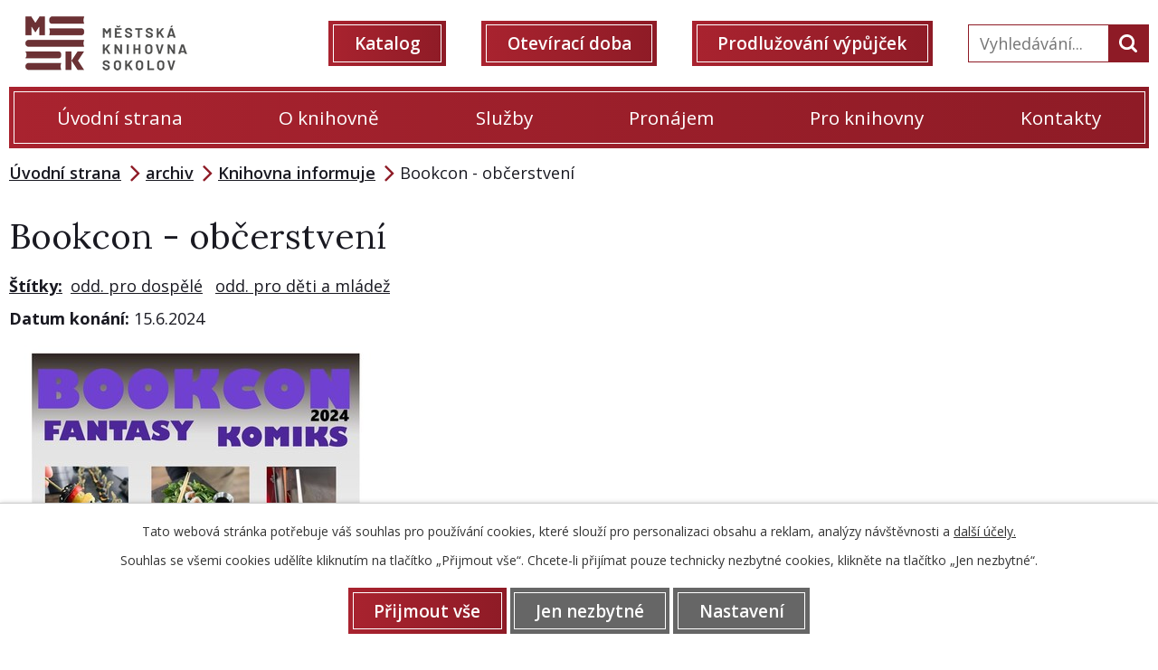

--- FILE ---
content_type: text/html; charset=utf-8
request_url: https://www.mksokolov.cz/knihovna-informuje/bookcon-obcerstveni
body_size: 7801
content:
<!DOCTYPE html>
<html lang="cs" data-lang-system="cs">
	<head>



		<!--[if IE]><meta http-equiv="X-UA-Compatible" content="IE=EDGE"><![endif]-->
			<meta name="viewport" content="width=device-width, initial-scale=1, user-scalable=yes">
			<meta http-equiv="content-type" content="text/html; charset=utf-8" />
			<meta name="robots" content="index,follow" />
			<meta name="author" content="Antee s.r.o." />
			<meta name="viewport" content="width=device-width, initial-scale=1, user-scalable=yes" />
<title>Bookcon - občerstvení | Městská knihovna Sokolov</title>

		<link rel="stylesheet" type="text/css" href="https://cdn.antee.cz/jqueryui/1.8.20/css/smoothness/jquery-ui-1.8.20.custom.css?v=2" integrity="sha384-969tZdZyQm28oZBJc3HnOkX55bRgehf7P93uV7yHLjvpg/EMn7cdRjNDiJ3kYzs4" crossorigin="anonymous" />
		<link rel="stylesheet" type="text/css" href="/style.php?nid=SVFNTUE=&amp;ver=1768399196" />
		<link rel="stylesheet" type="text/css" href="/css/libs.css?ver=1768399900" />
		<link rel="stylesheet" type="text/css" href="https://cdn.antee.cz/genericons/genericons/genericons.css?v=2" integrity="sha384-DVVni0eBddR2RAn0f3ykZjyh97AUIRF+05QPwYfLtPTLQu3B+ocaZm/JigaX0VKc" crossorigin="anonymous" />

		<script src="/js/jquery/jquery-3.0.0.min.js" ></script>
		<script src="/js/jquery/jquery-migrate-3.1.0.min.js" ></script>
		<script src="/js/jquery/jquery-ui.min.js" ></script>
		<script src="/js/jquery/jquery.ui.touch-punch.min.js" ></script>
		<script src="/js/libs.min.js?ver=1768399900" ></script>
		<script src="/js/ipo.min.js?ver=1768399889" ></script>
			<script src="/js/locales/cs.js?ver=1768399196" ></script>

			<script src='https://www.google.com/recaptcha/api.js?hl=cs&render=explicit' ></script>

		<link href="/akce?action=atom" type="application/atom+xml" rel="alternate" title="Akce">
		<link href="/knihovna-informuje?action=atom" type="application/atom+xml" rel="alternate" title="Knihovna informuje">
		<link href="/damsky-klub?action=atom" type="application/atom+xml" rel="alternate" title="Dámský klub">
		<link href="/akce-pro-skoly?action=atom" type="application/atom+xml" rel="alternate" title="Akce pro školy">
		<link href="/projekty-a-koncepce?action=atom" type="application/atom+xml" rel="alternate" title="Projekty a koncepce">
<link rel="preload" href="https://fonts.googleapis.com/css?family=Lora:400,700%7COpen+Sans:400,600,700&amp;display=fallback&amp;subset=latin-ext" as="font">
<link href="https://fonts.googleapis.com/css?family=Lora:400,700%7COpen+Sans:400,600,700&amp;display=fallback&amp;subset=latin-ext" rel="stylesheet">
<link href="/image.php?nid=17664&amp;oid=7072443" rel="icon" type="image/png">
<link rel="shortcut icon" href="/image.php?nid=17664&amp;oid=7929818">
<link rel="preload" href="/image.php?nid=17664&amp;oid=7118169" as="image" title="mksokolov-logo" alt="logo-min-min">

<script>
//posun paticky
ipo.api.live('#ipocopyright', function(el) {
$(el).insertAfter("#ipocontainer");
});
//pridani action-button na backlink
ipo.api.live('.backlink', function(el) {
$(el).addClass("action-button");
});
//zmena textu placeholder ve fulltextu
ipo.api.live('.elasticSearchForm  #frmform-q', function(el) {
$(el).attr('placeholder','Vyhledávání...');
});
//posun fulltextu
ipo.api.live('.elasticSearchForm', function(el) {
$(el).appendTo(".header-fulltext");
});
//funkce pro zobrazování a skrývání vyhledávání
ipo.api.live(".header-fulltext > a", function(el){
var ikonaLupa = $(el).find(".ikona-lupa");
$(el).click(function(e) {
e.preventDefault();
$(this).toggleClass("search-active");
if($(this).hasClass("search-active")) {
$(ikonaLupa).text('X');
$(ikonaLupa).attr("title","Zavřít vyhledávání");
} else {
$(this).removeClass("search-active");
$(ikonaLupa).attr("title","Otevřít vyhledávání");
$(".elasticSearchForm input[type=text]").val("");
}
$(".elasticSearchForm").animate({height: "toggle"});
});
});
</script>
	</head>

	<body id="page7072640" class="subpage7072640 subpage11535752"
			
			data-nid="17664"
			data-lid="CZ"
			data-oid="7072640"
			data-layout-pagewidth="1024"
			
			data-slideshow-timer="3"
			 data-ipo-article-id="901359" data-ipo-article-tags="odd. pro dospělé odd. pro děti a mládež"
						
				
				data-layout="responsive" data-viewport_width_responsive="1024"
			>



							<div id="snippet-cookiesConfirmation-euCookiesSnp">			<div id="cookieChoiceInfo" class="cookie-choices-info template_1">
					<p>Tato webová stránka potřebuje váš souhlas pro používání cookies, které slouží pro personalizaci obsahu a reklam, analýzy návštěvnosti a 
						<a class="cookie-button more" href="https://navody.antee.cz/cookies" target="_blank">další účely.</a>
					</p>
					<p>
						Souhlas se všemi cookies udělíte kliknutím na tlačítko „Přijmout vše“. Chcete-li přijímat pouze technicky nezbytné cookies, klikněte na tlačítko „Jen nezbytné“.
					</p>
				<div class="buttons">
					<a class="cookie-button action-button ajax" id="cookieChoiceButton" rel=”nofollow” href="/knihovna-informuje/bookcon-obcerstveni?do=cookiesConfirmation-acceptAll">Přijmout vše</a>
					<a class="cookie-button cookie-button--settings action-button ajax" rel=”nofollow” href="/knihovna-informuje/bookcon-obcerstveni?do=cookiesConfirmation-onlyNecessary">Jen nezbytné</a>
					<a class="cookie-button cookie-button--settings action-button ajax" rel=”nofollow” href="/knihovna-informuje/bookcon-obcerstveni?do=cookiesConfirmation-openSettings">Nastavení</a>
				</div>
			</div>
</div>				<div id="ipocontainer">

			<div class="menu-toggler">

				<span>Menu</span>
				<span class="genericon genericon-menu"></span>
			</div>

			<span id="back-to-top">

				<i class="fa fa-angle-up"></i>
			</span>

			<div id="ipoheader">

				<div class="header flex-container">
	<div class="header__logo">
		<a href="/">
			<img src="/image.php?nid=17664&amp;oid=7707351" alt="logo Městská knihovna Sokolov">
		</a>
	</div>
	<div class="header__odkaz flex-container">
		<div class="header__odkaz-item">
			<a href="https://katalog.mksokolov.cz/" target="_blank" rel="noopener noreferrer" class="action-button">Katalog</a>
		</div>
		<div class="header__odkaz-item">
			<a href="/oteviraci-doba-nove" class="action-button">Otevírací doba</a>
		</div>
		<div class="header__odkaz-item">
			<a href="/prodluzovani-vypujcek#prodluzovani" class="action-button">Prodlužování výpůjček</a>
		</div>
		<div class="header-fulltext">
			<a href="#"><span title="Otevřít vyhledávání" class="ikona-lupa">Ikona</span></a>
		</div>
	</div>
</div>			</div>

			<div id="ipotopmenuwrapper">

				<div id="ipotopmenu">
<h4 class="hiddenMenu">Horní menu</h4>
<ul class="topmenulevel1"><li class="topmenuitem1 noborder" id="ipomenu6969841"><a href="/">Úvodní strana</a></li><li class="topmenuitem1" id="ipomenu7053428"><a href="/o-knihovne">O knihovně</a><ul class="topmenulevel2"><li class="topmenuitem2" id="ipomenu7053421"><a href="/oddeleni">Oddělení</a><ul class="topmenulevel3"><li class="topmenuitem3" id="ipomenu7053422"><a href="/oddeleni-pro-dospele">Oddělení pro dospělé</a></li><li class="topmenuitem3" id="ipomenu7053424"><a href="/citarna-a-studovna">Čítárna a studovna</a></li><li class="topmenuitem3" id="ipomenu7053425"><a href="/pro-deti-a-mladez">Pro děti a mládež</a></li><li class="topmenuitem3" id="ipomenu7117870"><a href="/pobocka-slavickova">Pobočka Slavíčkova</a></li><li class="topmenuitem3" id="ipomenu7117862"><a href="/ekonomicke-oddeleni">Ekonomické oddělení</a></li><li class="topmenuitem3" id="ipomenu7117865"><a href="/oddeleni-zpracovani-knihovnich-fondu">Oddělení zpracování knihovních fondů</a></li></ul></li><li class="topmenuitem2" id="ipomenu7054175"><a href="/akce">Akce</a></li><li class="topmenuitem2" id="ipomenu7053431"><a href="/fotogalerie">Fotogalerie</a></li><li class="topmenuitem2" id="ipomenu7382954"><a href="/vyrocni-zpravy">Výroční zprávy</a></li><li class="topmenuitem2" id="ipomenu7053433"><a href="/povinne-zverejnovane-informace">Povinně zveřejňované informace</a></li><li class="topmenuitem2" id="ipomenu11690446"><a href="/projekty-a-koncepce">Projekty a koncepce</a></li><li class="topmenuitem2" id="ipomenu7053437"><a href="/partneri-a-sponzori">Partneři a sponzoři</a></li><li class="topmenuitem2" id="ipomenu7053438"><a href="/historie">Historie</a></li></ul></li><li class="topmenuitem1" id="ipomenu11425181"><a href="/sluzby">Služby</a><ul class="topmenulevel2"><li class="topmenuitem2" id="ipomenu11425180"><a href="/jak-se-stat-ctenarem">Jak se stát čtenářem</a></li><li class="topmenuitem2" id="ipomenu11425183"><a href="/rezervace">Rezervace</a></li><li class="topmenuitem2" id="ipomenu11425184"><a href="/meziknihovni-vypujcni-sluzby">Meziknihovní výpůjční služby</a></li><li class="topmenuitem2" id="ipomenu8070169"><a href="/file.php?nid=17664&amp;oid=12243108" target="_blank">Půjčujeme e-knihy</a></li><li class="topmenuitem2" id="ipomenu12275565"><a href="/image.php?nid=17664&amp;oid=12275560" target="_blank">Půjčujeme audioknihy</a></li><li class="topmenuitem2" id="ipomenu7053423"><a href="/zvukova-knihovna">Zvuková knihovna</a></li><li class="topmenuitem2" id="ipomenu7973988"><a href="/bibliobox">Bibliobox</a></li><li class="topmenuitem2" id="ipomenu11425185"><a href="/kopirovani">Kopírování</a></li><li class="topmenuitem2" id="ipomenu11425186"><a href="/internet">Internet</a></li><li class="topmenuitem2" id="ipomenu11425187"><a href="/knihovni-rad">Knihovní řád</a></li><li class="topmenuitem2" id="ipomenu11425188"><a href="/prehled-poplatku">Přehled poplatků</a></li><li class="topmenuitem2" id="ipomenu7083417"><a href="/damsky-klub">Dámský klub</a></li><li class="topmenuitem2" id="ipomenu11425190"><a href="/klub-deskovych-her">Klub deskových her</a></li><li class="topmenuitem2" id="ipomenu13035004"><a href="/vydejovy-box">Výdejový box</a></li></ul></li><li class="topmenuitem1" id="ipomenu11425192"><a href="/pronajem">Pronájem</a><ul class="topmenulevel2"><li class="topmenuitem2" id="ipomenu11425195"><a href="/prednaskovy-sal">Přednáškový sál</a></li><li class="topmenuitem2" id="ipomenu11425196"><a href="/maly-sal">Malý sál</a></li><li class="topmenuitem2" id="ipomenu11425197"><a href="/sal-na-pobocce-slavickova">Sál na pobočce Slavíčkova</a></li></ul></li><li class="topmenuitem1" id="ipomenu7382904"><a href="/klub-detskych-knihoven-karlovarskeho-kraje">Pro knihovny</a><ul class="topmenulevel2"><li class="topmenuitem2" id="ipomenu7053440"><a href="/knihovny-v-regionu">Knihovny v regionu</a></li><li class="topmenuitem2" id="ipomenu11425200"><a href="/klub-detskych-knihoven">Klub dětských knihoven</a></li><li class="topmenuitem2" id="ipomenu7053427"><a href="/oddeleni-regionalnich-funkci">Oddělení regionálních funkcí</a></li></ul></li><li class="topmenuitem1" id="ipomenu7053439"><a href="/kontakty">Kontakty</a></li></ul>
					<div class="cleartop"></div>
				</div>
			</div>
			<div id="ipomain">
				<div class="elasticSearchForm elasticSearch-container" id="elasticSearch-form-7852665" >
	<h4 class="newsheader">Fulltextové vyhledávání</h4>
	<div class="newsbody">
<form action="/knihovna-informuje/bookcon-obcerstveni?do=mainSection-elasticSearchForm-7852665-form-submit" method="post" id="frm-mainSection-elasticSearchForm-7852665-form">
<label hidden="" for="frmform-q">Fulltextové vyhledávání</label><input type="text" placeholder="Vyhledat v textu" autocomplete="off" name="q" id="frmform-q" value=""> 			<input type="submit" value="Hledat" class="action-button">
			<div class="elasticSearch-autocomplete"></div>
</form>
	</div>
</div>

<script >

	app.index.requireElasticSearchAutocomplete('frmform-q', "\/fulltextove-vyhledavani?do=autocomplete");
</script>

				<div id="ipomainframe">
					<div id="ipopage">
<div id="iponavigation">
	<h5 class="hiddenMenu">Drobečková navigace</h5>
	<p>
			<a href="/">Úvodní strana</a> <span class="separator">&gt;</span>
			<a href="/archiv">archiv</a> <span class="separator">&gt;</span>
			<a href="/knihovna-informuje">Knihovna informuje</a> <span class="separator">&gt;</span>
			<span class="currentPage">Bookcon - občerstvení</span>
	</p>

</div>
						<div class="ipopagetext">
							<div class="blog view-detail content">
								
								<h1>Bookcon - občerstvení</h1>

<div id="snippet--flash"></div>
								
																	

<hr class="cleaner">


		<div class="tags table-row auto type-tags">
		<a class="box-by-content" href="/knihovna-informuje/bookcon-obcerstveni?do=tagsRenderer-clearFilter" title="Ukázat vše">Štítky:</a>
		<ul>

			<li><a href="/knihovna-informuje/bookcon-obcerstveni?tagsRenderer-tag=odd.+pro+dosp%C4%9Bl%C3%A9&amp;do=tagsRenderer-filterTag" title="Filtrovat podle odd. pro dospělé">odd. pro dospělé</a></li>
			<li><a href="/knihovna-informuje/bookcon-obcerstveni?tagsRenderer-tag=odd.+pro+d%C4%9Bti+a+ml%C3%A1de%C5%BE&amp;do=tagsRenderer-filterTag" title="Filtrovat podle odd. pro děti a mládež">odd. pro děti a mládež</a></li>
		</ul>
	</div>
	

<hr class="cleaner">

<div class="article">
			<div class="dates table-row auto">
			<span class="box-by-content">Datum konání:</span>
			<div class="type-datepicker">15.6.2024</div>
		</div>
			

	<div class="paragraph text clearfix">
<p><img src="/image.php?nid=17664&amp;oid=11217893&amp;width=412&amp;height=583" alt="upoutávka ŇAMKY.jpg" width="412" height="583"></p>	</div>
		
<div id="snippet--images"><div class="images clearfix">

	</div>
</div>


<div id="snippet--uploader"></div>			<div class="article-footer">
													<div class="published"><span>Publikováno:</span> 13. 6. 2024 6:35</div>

					</div>
	
</div>

<hr class="cleaner">
<div class="content-paginator clearfix">
	<span class="linkprev">
		<a href="/knihovna-informuje/vystava-kouzelne-veci-a-bytosti-ze-sveta-fantazie">

			<span class="linkprev-chevron">
				<i class="fa fa-angle-left"></i>
			</span>
			<span class="linkprev-text">
				<span class="linkprev-title">Výstava: KOUZELNÉ…</span>
				<span class="linkprev-date">Změněno: 13. 6. 2024 8:51</span>
			</span>
		</a>
	</span>
	<span class="linkback">
		<a href='/knihovna-informuje'>
			<span class="linkback-chevron">
				<i class="fa fa-undo"></i>
			</span>
			<span class="linkback-text">
				<span>Zpět na přehled</span>
			</span>
		</a>
	</span>
	<span class="linknext">
		<a href="/knihovna-informuje/bookcon-workshopy">

			<span class="linknext-chevron">
				<i class="fa fa-angle-right"></i>
			</span>
			<span class="linknext-text">
				<span class="linknext-title">Bookcon - workshopy</span>
				<span class="linknext-date">Změněno: 12. 6. 2024 9:16</span>
			</span>
		</a>
	</span>
</div>

		
															</div>
						</div>
					</div>


					

					

					<div class="hrclear"></div>
					<div id="ipocopyright">
<div class="copyright">
	<div class="footer-top-bg">
	<div class="footer-top layout-container">
		<h2>Městská knihovna Sokolov</h2>
		<div class="footer-top__kontakt flex-container">
			<div>
				<svg xmlns="http://www.w3.org/2000/svg" width="33.829" height="33.829" viewbox="0 0 33.829 33.829">
					<g id="Ellipse_1_29_" transform="translate(0 1)">
						<g id="Group_27" data-name="Group 27" transform="translate(0 -1)">
							<path id="Path_6" data-name="Path 6" class="cls-1" d="M16.915-1A16.915,16.915,0,1,0,33.829,15.915,16.912,16.912,0,0,0,16.915-1Zm-.677,26.725V15.915H6.428L24.357,7.8Z" transform="translate(0 1)"></path>
						</g>
					</g>
				</svg>
				<a title="Zobrazit na mapě" href="https://mapy.cz/s/bonomosabe" target="_blank" rel="noopener noreferrer">
					<span>Staré náměstí 135, Sokolov</span>
				</a>
			</div>
			<div><svg xmlns="http://www.w3.org/2000/svg" width="25.262" height="25.252" viewbox="0 0 25.262 25.252">
				<path id="phone" class="cls-1" d="M25.262,21.027a1.667,1.667,0,0,0-.5-1.192h0a23.528,23.528,0,0,0-4.881-3.466c-.066-.035-.126-.071-.187-.106a1.647,1.647,0,0,0-.723-.162,1.7,1.7,0,0,0-.945.288l-.005-.005c-.581.389-1.268.945-1.864,1.359a1.606,1.606,0,0,1-.4.263,1.7,1.7,0,0,1-.717.162,1.671,1.671,0,0,1-.616-.116h0a1.631,1.631,0,0,1-.369-.2,19.31,19.31,0,0,1-3.618-2.935A19.681,19.681,0,0,1,7.508,11.3a1.631,1.631,0,0,1-.2-.369h0a1.671,1.671,0,0,1-.116-.616,1.7,1.7,0,0,1,.162-.717,1.656,1.656,0,0,1,.263-.4c.414-.6.97-1.283,1.359-1.864H8.968a1.683,1.683,0,0,0,.288-.945,1.72,1.72,0,0,0-.162-.723c-.035-.061-.066-.121-.1-.187A23.912,23.912,0,0,0,5.527.6h0A1.688,1.688,0,0,0,4.335.1a1.649,1.649,0,0,0-.8.2L3.527.3A9.336,9.336,0,0,0,.758,2.768c-.106.141-.2.278-.293.414A3.326,3.326,0,0,0,0,4.88a3.119,3.119,0,0,0,.1.788v.005c.03.106.061.212.1.318C1.339,9.7,4.274,13.924,7.852,17.5s7.8,6.518,11.509,7.66c.106.035.212.066.318.1h.005a3.33,3.33,0,0,0,2.491-.369c.136-.091.273-.187.414-.293h0a9.32,9.32,0,0,0,2.471-2.764l-.005-.005A1.633,1.633,0,0,0,25.262,21.027Z" transform="translate(0 -0.1)"></path>
				</svg>
				<a href="tel:+420352622505">352 622 505</a>, <a href="tel:+420359808415">359 808 415</a>
			</div>
			<div><svg xmlns="http://www.w3.org/2000/svg" width="25.262" height="21.053" viewbox="0 0 25.262 21.053">
				<g id="Group_35" data-name="Group 35" transform="translate(-960 -1751.453)">
					<path id="Path_3" data-name="Path 3" class="cls-1" d="M25.247,44.858l.015-1.051A2.109,2.109,0,0,0,23.155,41.7H2.1A2.1,2.1,0,0,0,0,43.8v.935s10.58,8.539,12.631,8.539C14.783,53.275,25.247,44.858,25.247,44.858Z" transform="translate(960 1709.753)"></path>
					<path id="Path_4" data-name="Path 4" class="cls-1" d="M12.631,174.76C10.58,174.76.015,166.6.015,166.6L0,179.236a2.108,2.108,0,0,0,2.1,2.107H23.155a2.109,2.109,0,0,0,2.107-2.107l-.015-12.631S14.879,174.76,12.631,174.76Z" transform="translate(960 1591.163)"></path>
				</g>
				</svg>
				<a href="mailto:knihovna@mksokolov.cz">knihovna@mksokolov.cz</a>
			</div>
		</div>
		<div class="footer-top__odkazy flex-container">
			<div><a class="action-button" href="https://katalog.mksokolov.cz/" target="_blank" rel="noopener noreferrer">Katalog</a></div>
			<div><a href="/oteviraci-doba" class="action-button">Otevírací doba</a></div>
			<div><a class="action-button" href="mailto:knihovna.so@mksokolov.cz">Prodlužování výpůjček</a></div>
		</div>
	</div>
</div>

<div class="footer-bottom-bg">
	<div class="footer-bottom layout-container">
		<h2><svg id="time" xmlns="http://www.w3.org/2000/svg" width="30" height="30" viewbox="0 0 30 30">
			<g id="Group_31" data-name="Group 31">
				<path id="Path_7" data-name="Path 7" class="cls-1" d="M15,30A15,15,0,1,1,30,15,15.021,15.021,0,0,1,15,30ZM15,3.426A11.586,11.586,0,1,0,26.586,15.012,11.6,11.6,0,0,0,15,3.426Z"></path>
			</g>
			<path id="Path_8" data-name="Path 8" class="cls-1" d="M224.92,104.094V96.6H221.5v10.914h10.41v-3.42Z" transform="translate(-208.21 -90.804)"></path>
			</svg>
			Otevírací doba
		</h2>
		<div class="flex-container">
			<div class="footer-bottom__hodiny">
				<strong>Oddělení pro dospělé <span>Studovna a čítárna</span><span>Zvuková knihovna</span></strong>
				<p>
					<span>Pondělí</span> 9.00 - 12.00 13:00 - 18:00<br>
					<span>Úterý</span> 9.00 - 12.00 13:00 - 17:00<br>
					<span>Středa</span> 9.00 - 12.00 13:00 - 17:00<br>
					<span>Čtvrtek</span> 9.00 - 12.00 13:00 - 18:00<br>
					<span>Pátek</span> 9.00 - 12.00 13:00 - 16:00<br>
					<span>Sobota</span> 9.00 - 12.00 13:00 - 16:00
				</p>
			</div>
			<div class="footer-bottom__hodiny">
				<br>
				<strong>Oddělení pro děti a mládež
					<span>Pobočka pro děti a mládež - Slavíčkova</span></strong>
				<p>
					<span>Pondělí</span> 9.00 - 12.00 13.00 - 18:00<br>
					<span>Úterý</span> 13.00 - 17.00<br>
					<span>Středa</span> 9.00 - 12.00 13:00 - 17:00<br>
					<span>Čtvrtek</span> 13.00 - 18.00<br>
					<span>Pátek</span>9.00 - 12.00 13:00 - 16:00<br>
					<span>Sobota</span>9.00 - 12.00 13:00 - 16:00
				</p>
			</div>
			<div class="footer-bottom__hodiny">
				<strong>Letní provoz
					<span>Oddělení pro dospělé,</span><span>odd. pro děti a mládež a pobočku</span></strong>
				<p>
					<span>Pondělí</span> zavřeno<br>
					<span>Úterý</span> zavřeno<br>
					<span>Středa</span> 9.00 - 12.00 13:00 - 17:00<br>
					<span>Čtvrtek</span>9.00 - 12.00 13.00 - 18.00<br>
					<span>Pátek</span>9.00 - 12.00 13:00 - 16:00<br>
					<span>Sobota</span> zavřeno
				</p>
			</div>
			<div class="footer-bottom__hodiny">
				<br>
				<strong>Letní provoz
					<span>Studovna a čítárna</span></strong>
				<p>
					<span>Pondělí</span> 9.00 - 13.00<br>
					<span>Úterý</span> 9.00 - 13.00<br>
					<span>Středa</span> 9.00 - 12.00 13:00 - 17:00<br>
					<span>Čtvrtek</span>9.00 - 12.00 13.00 - 18.00<br>
					<span>Pátek</span>9.00 - 12.00 13:00 - 16:00<br>
					<span>Sobota</span> zavřeno
				</p>
			</div>
		</div>
	</div>
</div>
<div class="antee">
	<div class="layout-container">
		<span>© 2026 Městská knihovna Sokolov <a href="mailto:drobeckova@mksokolov.cz">Kontaktovat webmastera</a>, <a href="/user.php?oid=6969843&amp;nid=17664">Prohlášení o přístupnosti</a></span>
		<span>ANTEE s.r.o. - <a href="https://www.antee.cz/">Tvorba webových stránek</a>, Redakční systém IPO</span>
	</div>
</div>
</div>
					</div>
					<div id="ipostatistics">
<script >
	var _paq = _paq || [];
	_paq.push(['disableCookies']);
	_paq.push(['trackPageView']);
	_paq.push(['enableLinkTracking']);
	(function() {
		var u="https://matomo.antee.cz/";
		_paq.push(['setTrackerUrl', u+'piwik.php']);
		_paq.push(['setSiteId', 4293]);
		var d=document, g=d.createElement('script'), s=d.getElementsByTagName('script')[0];
		g.defer=true; g.async=true; g.src=u+'piwik.js'; s.parentNode.insertBefore(g,s);
	})();
</script>
<script >
	$(document).ready(function() {
		$('a[href^="mailto"]').on("click", function(){
			_paq.push(['setCustomVariable', 1, 'Click mailto','Email='+this.href.replace(/^mailto:/i,'') + ' /Page = ' +  location.href,'page']);
			_paq.push(['trackGoal', 8]);
			_paq.push(['trackPageView']);
		});

		$('a[href^="tel"]').on("click", function(){
			_paq.push(['setCustomVariable', 1, 'Click telefon','Telefon='+this.href.replace(/^tel:/i,'') + ' /Page = ' +  location.href,'page']);
			_paq.push(['trackPageView']);
		});
	});
</script>
					</div>

					<div id="ipofooter">
						
					</div>
				</div>
			</div>
		</div>
	</body>
</html>
